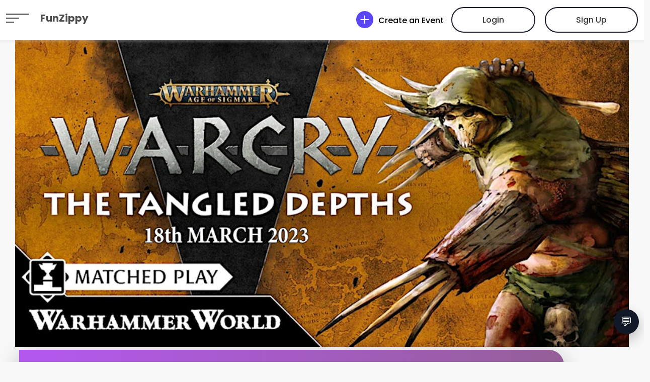

--- FILE ---
content_type: application/javascript
request_url: https://funzippy.com/static/event/js/google-analytics.js?uid=1768961065
body_size: 326
content:
if(document.location.hostname !== "localhost") { $.getScript("https://www.googletagmanager.com/gtag/js?id=G-HF6GJ5JBL7"); window.dataLayer = window.dataLayer || []; function gtag(){dataLayer.push(arguments);} gtag('js', new Date()); gtag('config', 'G-HF6GJ5JBL7'); /*!function(f,b,e,v,n,t,s) { if(f.fbq)return;n=f.fbq=function(){n.callMethod? n.callMethod.apply(n,arguments):n.queue.push(arguments)}; if(!f._fbq)f._fbq=n;n.push=n;n.loaded=!0;n.version='2.0'; n.queue=[];t=b.createElement(e);t.async=!0; t.src=v;s=b.getElementsByTagName(e)[0]; s.parentNode.insertBefore(t,s) }(window, document,'script', 'https://connect.facebook.net/en_US/fbevents.js'); fbq('init', '542020694996835'); fbq('track', 'PageView');*/ }